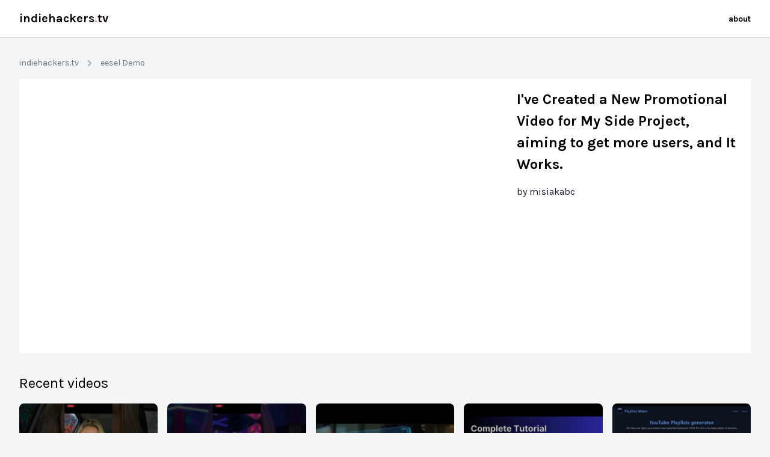

--- FILE ---
content_type: text/html; charset=UTF-8
request_url: https://indiehackers.tv/videos/3156-eesel-demo
body_size: 2913
content:
<!DOCTYPE html>
<html lang="en">
    <head>
        <meta charset="utf-8">
        <meta name="viewport" content="width=device-width, initial-scale=1">
                    <title>eesel Demo - indiehackers.tv</title>
        		
        <!-- Favicon -->
		<link rel="shortcut icon" href="https://indiehackers.tv/favicon.ico">

        <!-- Fonts -->
        <link rel="stylesheet" href="https://rsms.me/inter/inter.css">

        <!-- Styles -->
        <link rel="stylesheet" href="https://indiehackers.tv/css/app.css?id=76a1c15141111cca21be">
        <style>[wire\:loading] {display: none;}[wire\:offline] {display: none;}[wire\:dirty]:not(textarea):not(input):not(select) {display: none;}</style>

        <!-- CSRF Token -->
        <meta name="csrf-token" content="0HA871wfXWq8qelrLf1UoidOe38OMB49BoYglpWD">

        <meta name="description" content="indiehackers.tv: Discover shared videos from Indiehackers">
        <meta property="og:title" content="indiehackers.tv">
        <meta property="og:description" content="Discover shared videos from Indiehackers">
        <meta property="og:image" content="https://indiehackers.tv/img/og.png">
        <meta property="og:url" content="https://indiehackers.tv">
        <meta property="og:site_name" content="indiehackers.tv">
        <meta name="twitter:card" content="summary_large_image">
        <meta name="twitter:site" content="@mubashariqbal">
        <meta name="twitter:image:alt" content="Indiehackers logo">

        <!-- Global site tag (gtag.js) - Google Analytics -->
        <script async src="https://www.googletagmanager.com/gtag/js?id=UA-101422525-28"></script>
        <script>
        window.dataLayer = window.dataLayer || [];
        function gtag(){dataLayer.push(arguments);}
        gtag('js', new Date());

        gtag('config', 'UA-101422525-28');
        </script>

    </head>

    <body class="bg-gray-100">
            <div class="px-8 bg-white py-4">
    <header class="">
        <div class="flex items-center">
            <a href="/" class="text-xl lowercase font-bold">
                indiehackers<span class="text-red-400">.</span>tv
            </a>
            <div class="ml-auto">
                <a class="font-semibold text-sm" href="/about">about</a>
            </div>
        </div>
    </header>
</div>
        <div class="px-8 border-t pt-8">

        <nav class="flex items-center text-sm leading-5 font-medium">
            <a href="/" class="text-gray-500 hover:text-gray-700 focus:outline-none focus:underline transition duration-150 ease-in-out">
                indiehackers.tv
            </a>
            <svg class="flex-shrink-0 mx-2 h-5 w-5 text-gray-400" fill="currentColor" viewBox="0 0 20 20">
                <path fill-rule="evenodd" d="M7.293 14.707a1 1 0 010-1.414L10.586 10 7.293 6.707a1 1 0 011.414-1.414l4 4a1 1 0 010 1.414l-4 4a1 1 0 01-1.414 0z" clip-rule="evenodd"></path>
            </svg>
            <span class="text-gray-500">
                eesel Demo
            </span>
        </nav>

        <div class="flex flex-wrap mt-4 bg-white ">
            <div class="w-full md:w-8/12">
                <div class="video-container">
                    <iframe src="https://www.youtube.com/embed/WLWCTjkmxgM" frameborder="0" allow="accelerometer; autoplay; encrypted-media; gyroscope; picture-in-picture" allowfullscreen></iframe>
                </div>
            </div>
            <div class="w-full md:w-4/12">
                <div class="p-4">
                    <ul>
                                            <li class="">
                            <a class="text-2xl font-semibold" target="_blank" href="https://indiehackers.com/comment/-NKSycljVEIjX_4e9npG">
                                I&#039;ve Created a New Promotional Video for My Side Project, aiming to get more users, and It Works.
                            </a>

                                                        <div class="mt-4 text-gray-900"> by 
                                <a target="_blank" href="https://indiehackers.com/misiakabc">misiakabc</a></div> 
                                                    </li>
                                        </ul>
                </div>
            </div>
        </div>

        <div class="mt-8">
            <h2 class="text-2xl">Recent videos</h2>
            <div class="grid sm:grid-cols-2 lg:grid-cols-5 gap-4 mt-4">
                                    <a class="border-gray-200 shadow-sm flex flex-col flex-1" href="https://indiehackers.tv/videos/3281-daily-selfie-app-photo-timelapse" class="">
                        <div class="relative">
                            <img class="w-full rounded-tl-lg rounded-tr-lg" src="https://i.ytimg.com/vi/_9CGhTYIQPg/hqdefault.jpg" alt="">
                            <div class="top-0 absolute bg-black w-full h-full opacity-25 rounded-lg">
                                &nbsp;
                            </div>
                            <svg style="left: 40%; top: 40%;" class="text-white absolute w-16 h-16" viewBox="0 0 20 20" fill="currentColor" class="play w-6 h-6"><path fill-rule="evenodd" d="M10 18a8 8 0 100-16 8 8 0 000 16zM9.555 7.168A1 1 0 008 8v4a1 1 0 001.555.832l3-2a1 1 0 000-1.664l-3-2z" clip-rule="evenodd"></path></svg>
                        </div>

                        <div class="flex-1 pt-2 px-2 bg-white rounded-bl-lg rounded-br-lg">
                            <p class="mt-2 text-sm">Daily selfie app - Photo timelapse</p>
                        </div>
                        <div class="pb-2 px-2 bg-white rounded-bl-lg rounded-br-lg">
                            <div class="text-xs mt-4 text-gray-400">
                                about 1 week ago
                            </div>
                        </div>
                    </a>
                                    <a class="border-gray-200 shadow-sm flex flex-col flex-1" href="https://indiehackers.tv/videos/3282-everyday-photos-to-a-timelapse-video-morphing-effect-timelapse-selfie" class="">
                        <div class="relative">
                            <img class="w-full rounded-tl-lg rounded-tr-lg" src="https://i.ytimg.com/vi/6hDNpAt0-jo/hqdefault.jpg" alt="">
                            <div class="top-0 absolute bg-black w-full h-full opacity-25 rounded-lg">
                                &nbsp;
                            </div>
                            <svg style="left: 40%; top: 40%;" class="text-white absolute w-16 h-16" viewBox="0 0 20 20" fill="currentColor" class="play w-6 h-6"><path fill-rule="evenodd" d="M10 18a8 8 0 100-16 8 8 0 000 16zM9.555 7.168A1 1 0 008 8v4a1 1 0 001.555.832l3-2a1 1 0 000-1.664l-3-2z" clip-rule="evenodd"></path></svg>
                        </div>

                        <div class="flex-1 pt-2 px-2 bg-white rounded-bl-lg rounded-br-lg">
                            <p class="mt-2 text-sm">Everyday photos to a timelapse video (Morphing effect) #timelapse #selfie</p>
                        </div>
                        <div class="pb-2 px-2 bg-white rounded-bl-lg rounded-br-lg">
                            <div class="text-xs mt-4 text-gray-400">
                                about 1 week ago
                            </div>
                        </div>
                    </a>
                                    <a class="border-gray-200 shadow-sm flex flex-col flex-1" href="https://indiehackers.tv/videos/3280-the-future-of-idea-validation" class="">
                        <div class="relative">
                            <img class="w-full rounded-tl-lg rounded-tr-lg" src="https://i.ytimg.com/vi/6ibwUVh4jAc/hqdefault.jpg" alt="">
                            <div class="top-0 absolute bg-black w-full h-full opacity-25 rounded-lg">
                                &nbsp;
                            </div>
                            <svg style="left: 40%; top: 40%;" class="text-white absolute w-16 h-16" viewBox="0 0 20 20" fill="currentColor" class="play w-6 h-6"><path fill-rule="evenodd" d="M10 18a8 8 0 100-16 8 8 0 000 16zM9.555 7.168A1 1 0 008 8v4a1 1 0 001.555.832l3-2a1 1 0 000-1.664l-3-2z" clip-rule="evenodd"></path></svg>
                        </div>

                        <div class="flex-1 pt-2 px-2 bg-white rounded-bl-lg rounded-br-lg">
                            <p class="mt-2 text-sm">The Future of Idea Validation</p>
                        </div>
                        <div class="pb-2 px-2 bg-white rounded-bl-lg rounded-br-lg">
                            <div class="text-xs mt-4 text-gray-400">
                                about 2 weeks ago
                            </div>
                        </div>
                    </a>
                                    <a class="border-gray-200 shadow-sm flex flex-col flex-1" href="https://indiehackers.tv/videos/3279-ai-rag-chatbot-create-a-smart-assistant-in-minutes" class="">
                        <div class="relative">
                            <img class="w-full rounded-tl-lg rounded-tr-lg" src="https://i.ytimg.com/vi/r54r9Y7eYaI/hqdefault.jpg" alt="">
                            <div class="top-0 absolute bg-black w-full h-full opacity-25 rounded-lg">
                                &nbsp;
                            </div>
                            <svg style="left: 40%; top: 40%;" class="text-white absolute w-16 h-16" viewBox="0 0 20 20" fill="currentColor" class="play w-6 h-6"><path fill-rule="evenodd" d="M10 18a8 8 0 100-16 8 8 0 000 16zM9.555 7.168A1 1 0 008 8v4a1 1 0 001.555.832l3-2a1 1 0 000-1.664l-3-2z" clip-rule="evenodd"></path></svg>
                        </div>

                        <div class="flex-1 pt-2 px-2 bg-white rounded-bl-lg rounded-br-lg">
                            <p class="mt-2 text-sm">AI RAG Chatbot - Create a Smart Assistant in Minutes</p>
                        </div>
                        <div class="pb-2 px-2 bg-white rounded-bl-lg rounded-br-lg">
                            <div class="text-xs mt-4 text-gray-400">
                                about 3 weeks ago
                            </div>
                        </div>
                    </a>
                                    <a class="border-gray-200 shadow-sm flex flex-col flex-1" href="https://indiehackers.tv/videos/3278-convert-your-browser-bookmarked-youtube-links-or-youtube-links-into-youtube-playlist" class="">
                        <div class="relative">
                            <img class="w-full rounded-tl-lg rounded-tr-lg" src="https://i.ytimg.com/vi/rhaaCRbPW3k/hqdefault.jpg" alt="">
                            <div class="top-0 absolute bg-black w-full h-full opacity-25 rounded-lg">
                                &nbsp;
                            </div>
                            <svg style="left: 40%; top: 40%;" class="text-white absolute w-16 h-16" viewBox="0 0 20 20" fill="currentColor" class="play w-6 h-6"><path fill-rule="evenodd" d="M10 18a8 8 0 100-16 8 8 0 000 16zM9.555 7.168A1 1 0 008 8v4a1 1 0 001.555.832l3-2a1 1 0 000-1.664l-3-2z" clip-rule="evenodd"></path></svg>
                        </div>

                        <div class="flex-1 pt-2 px-2 bg-white rounded-bl-lg rounded-br-lg">
                            <p class="mt-2 text-sm">Convert Your browser Bookmarked YouTube Links OR YouTube Links Into YouTube Playlist</p>
                        </div>
                        <div class="pb-2 px-2 bg-white rounded-bl-lg rounded-br-lg">
                            <div class="text-xs mt-4 text-gray-400">
                                about 1 month ago
                            </div>
                        </div>
                    </a>
                            </div>
        </div>
    </div>
    <div class="mt-8 px-8 border-t bg-white">
    <footer class="mt-4 py-4">
        <div class="flex text-sm text-gray-400">
            <div>
                &copy; Copyright 2026.  All rights reserved.
            </div>
            <div class="ml-auto">Created by <a target="_blank" href="https://indiehackers.com/mubashariqbal">@mubashariqbal</a></div>
        </div>
    </footer>
</div>

        <script src="https://indiehackers.tv/js/app.js?id=3791d4701c86b6065144"></script>
        <script src="/livewire/livewire.js?id=470956373e3454996f6b" data-turbolinks-eval="false"></script><script data-turbolinks-eval="false">if (window.livewire) {console.warn('Livewire: It looks like Livewire\'s @livewireScripts JavaScript assets have already been loaded. Make sure you aren\'t loading them twice.')}window.livewire = new Livewire();window.livewire_app_url = '';window.livewire_token = '0HA871wfXWq8qelrLf1UoidOe38OMB49BoYglpWD';/* Make Alpine wait until Livewire is finished rendering to do its thing. */window.deferLoadingAlpine = function (callback) {window.addEventListener('livewire:load', function () {callback();});};document.addEventListener("DOMContentLoaded", function () {window.livewire.start();});var firstTime = true;document.addEventListener("turbolinks:load", function() {/* We only want this handler to run AFTER the first load. */if(firstTime) {firstTime = false;return;}window.livewire.restart();});document.addEventListener("turbolinks:before-cache", function() {document.querySelectorAll('[wire\\:id]').forEach(function(el) {const component = el.__livewire;const dataObject = {data: component.data,events: component.events,children: component.children,checksum: component.checksum,locale: component.locale,name: component.name,errorBag: component.errorBag,redirectTo: component.redirectTo,};el.setAttribute('wire:initial-data', JSON.stringify(dataObject));});});</script>
    </body>
</html>
